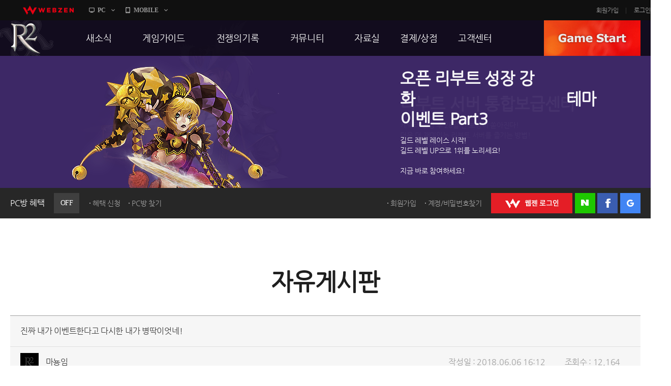

--- FILE ---
content_type: text/html; charset=utf-8
request_url: https://r2.webzen.co.kr/community/free-board/detail/24294?page=16&type=2&sortType=3
body_size: 68534
content:
<!DOCTYPE html>
<html lang="ko">
<head>
	<meta charset="utf-8">
<meta http-equiv="X-UA-Compatible" content="IE=edge,chrome=1" />
<meta property="og:title" content="No Rules, Just Power!! MMORPG R2" />
<meta property="og:description" content="오직 R2에서만 느낄 수 있는 거침없는 투쟁! 지금 그 여정에 발을 내디뎌 보세요!" />
<meta property="og:image" content="//image.webzen.kr/R2/official/v01/images/img_meta.jpg" />
<meta property="og:url" content="//r2.webzen.co.kr/main" />
<meta property="description" content="웹젠 서비스, MMORPG, 오직 R2에서만 느낄 수 있는 거침없는 투쟁!" />
<meta property="keywords" content="R2,알투,R2온라인,알투온라인,ReignofRevolution,MMORPG,하드코어RPG" />
<title>
    진짜 내가 이벤트한다고 다시한 내가 병딱이엇네! - 자유게시판 - R2
</title>

<script src="//platform.webzen.kr/scripts/headinfo.min.js?v=202601080904"></script>
<link rel="stylesheet" type="text/css" href="//image.webzen.kr/template/css/common.css" />
<link rel="stylesheet" type="text/css" href="//image.webzen.kr/template/css/board.css" />
<script src="//image.webzen.kr/template/js/common.js"></script>
<script src="//image.webzen.kr/template/js/board.js"></script>
<script type="text/javascript">
    var strGameCode = "09";
</script>
<!--[if lt IE 9]>
    <script src="//image.webzen.kr/Platform/js/html5.js"></script>
<![endif]-->
<script src="//image.webzen.kr/Platform/js/select.js"></script>
<script src="//image.webzen.kr/R2/official/v01/js/ui.js"></script>
<link rel="stylesheet" type="text/css" href="//image.webzen.kr/R2/official/v01/css/ui.css" />

	<script src="/bundles/layout?v=-lNsGvACFaq2Yipii5nMplUA5OA1sCK-VNBfsy45YIA1"></script>

	
</head>
<body id="game_code_09">
    
    <!-- Google Tag Manager -->
    <noscript>
        <iframe src="//www.googletagmanager.com/ns.html?id=GTM-KM8XT2"
                height="0" width="0" style="display:none;visibility:hidden"></iframe>
    </noscript>
    <script>
    (function(w,d,s,l,i){w[l]=w[l]||[];w[l].push({'gtm.start':
    new Date().getTime(),event:'gtm.js'});var f=d.getElementsByTagName(s)[0],
    j=d.createElement(s),dl=l!='dataLayer'?'&l='+l:'';j.async=true;j.src=
    '//www.googletagmanager.com/gtm.js?id='+i+dl;f.parentNode.insertBefore(j,f);
    })(window, document, 'script', 'dataLayer', 'GTM-KM8XT2');</script>
    <!-- End Google Tag Manager -->

    <script type="text/javascript">wz.GNB.TopMenu(strGameCode);</script>


    <div id="container" class="sub">

        <header id="header">
            <section>
    <div class="sub-banner" id="subBanner" style="background:#3B2667;">
        <div class="slider-wrap">
            <ul class="slider">
                    <li data-bgcolor="#3B2667">
                        <a href="https://r2.webzen.co.kr/news/notices/detail/36553" class="item">
                            <p class="pic"><img src="//upload.webzen.kr/pf/9/banner/2026/01/22/kyoozfyc.png" alt="" /></p>
                            <p class="text">
                                <strong>오픈 리부트 성장 강화　　　　　　　　　　테마 이벤트 Part3</strong>
                                    <span>길드 레벨 레이스 시작!<br />길드 레벨 UP으로 1위를 노리세요!<br /><br />지금 바로 참여하세요!</span>
                            </p>
                        </a>
                    </li>
                    <li data-bgcolor="#FFAD00">
                        <a href="http://r2.webzen.co.kr/events/supply/gate" class="item">
                            <p class="pic"><img src="https://upload.webzen.kr/pf/9/banner/2018/10/18/1peo5ycc.png" alt="" /></p>
                            <p class="text">
                                <strong>리부트 서버 통합보급센터</strong>
                                    <span>캐릭터 생성 후 28일 간 보상이 쏟아진다!<br />더욱 더 재미있는 리부트 서버를 즐기는 방법!<br />지금 확인하세요.</span>
                            </p>
                        </a>
                    </li>
                    <li data-bgcolor="#43B715">
                        <a href="https://r2.webzen.co.kr/guides/boot-camp" class="item">
                            <p class="pic"><img src="https://upload.webzen.kr/pf/9/banner/2018/10/18/ds4xjkm1.png" alt="" /></p>
                            <p class="text">
                                <strong>신병 훈련소에 입소하라!</strong>
                                    <span>R2가 어렵다구요?<br />지금 바로 신병 훈련소에서 확인하세요!<br /><br />빠른 레벨업을 위한 필수 코스!</span>
                            </p>
                        </a>
                    </li>
                    <li data-bgcolor="#7E2CE0">
                        <a href="https://member.webzen.co.kr/securitycenter/ars" class="item">
                            <p class="pic"><img src="https://upload.webzen.kr/pf/9/banner/2018/10/18/m3yswzn0.png" alt="" /></p>
                            <p class="text">
                                <strong>전화인증 서비스 오픈!</strong>
                                    <span>더 이상 강력한 보안 서비스는 없다!<br /><br />일반 서버에서는 보안을 위해!<br />특화 서버에서는 필수 가입!<br />리부트 서버에서는 더욱 더 큰 혜택!</span>
                            </p>
                        </a>
                    </li>

            </ul>
        </div>
    </div>




                <div class="util-wrap">
                    <div class="util-box">

<script type="text/javascript" src="/Scripts/login.js"></script>

<div class="pcbang-box">
    <strong class="title">PC방 혜택 <em class="off">OFF</em></strong>
    <span class="btnset">
        <a href="javascript:pop_open('//pcbang.webzen.co.kr/PCSearch/BenefitPCBang?code=SVR304');" class="dot" id="bnfShow">혜택 보기</a>
        <a href="javascript:pop_open('//pcbang.webzen.co.kr/PCSearch/ApplyPcBang?code=SVR304');" class="dot" id="bnfApply">혜택 신청</a>
        <a href="javascript:pop_open('//pcbang.webzen.co.kr/PCSearch/findPCBang?code=SVR304');" class="dot">PC방 찾기</a>
    </span>
</div>

<div class="login-box">
    <span class="member">
        <a href="https://member.webzen.co.kr/signup" class="dot">회원가입</a>
        <a href="https://member.webzen.co.kr/forgot" class="dot">계정/비밀번호찾기</a>
    </span>
    <span class="btnset">
        <a href="javascript:;" id="btnWebzen" class="btn-webzen">WEBZEN 로그인</a>
        <a href="javascript:;" id="btnNaver" class="btn-naver">네이버 로그인</a>
        <a href="javascript:;" id="btnFacebook" class="btn-facebook">페이스북 로그인</a>
        <a href="javascript:;" id="btnGoogle" class="btn-google">구글 로그인</a>
    </span>
</div>
<script>
    $(function () {
        var code = 'SVR304';

        $.ajax({
            url: "//"+wz.strHostPrefix+"pcbang.webzen.co.kr/PCSearch/IPDeductCheck?code="+code,
            dataType: "jsonp",
            jsonp: "callback",
            success: function (data) {
                if (data == "1") {
                    $(".pcbang-box em").removeClass("off").addClass("on");
                    $(".pcbang-box em").text("ON");

                    $("#bnfApply").remove();
                } else {
                    $("#bnfShow").remove();
                }
            }
        });

        $("#btnWebzen").click(function (e) {
            e.preventDefault();
            wz.GNB.Login("webzen");
        });
        $("#btnNaver").click(function (e) {
            e.preventDefault();
            wz.GNB.Login("naver");
        });
        $("#btnFacebook").click(function (e) {
            e.preventDefault();
            wz.GNB.Login("facebook");
        });
        $("#btnGoogle").click(function (e) {
            e.preventDefault();
            wz.GNB.Login("google");
        });
    });
</script>
                    </div>
                </div>
            </section>
        </header>

        
<nav id="gnb">
    <section>
        <article class="clearFix">
            <h1><a href="/main" class="logo-r2">R2</a></h1>
            <nav>
                <menu>

                            <li class="nav-page1">
                                <a href="https://r2.webzen.co.kr/news/notices" target=""><strong>새소식</strong></a>
                                    <ul>
                                                <li>
                                                        <a data-bbsno="2" href="https://r2.webzen.co.kr/news/notices">공지사항</a>

                                                </li>
                                                <li>
                                                        <a data-bbsno="9" href="https://r2.webzen.co.kr/news/updates">업데이트</a>

                                                </li>
                                                <li>
                                                        <a data-bbsno="3" href="https://r2.webzen.co.kr/news/events?progress=3">이벤트</a>

                                                </li>
                                                <li>
                                                        <a data-bbsno="" href="https://r2.webzen.co.kr/news/history">히스토리</a>

                                                </li>
                                                <li>
                                                        <a data-bbsno="" target="target" href="https://r2.webzen.co.kr/events/pcbangs3">PC방으로간다</a>

                                                </li>

                                    </ul>
                            </li>
                            <li class="nav-page2">
                                <a href="https://r2.webzen.co.kr/guides/game-features" target=""><strong>게임가이드</strong></a>
                                    <ul>
                                                <li>
                                                        <a data-bbsno="" href="https://r2.webzen.co.kr/guides/game-features">게임 특징</a>

                                                </li>
                                                <li>
                                                        <a data-bbsno="" href="https://r2.webzen.co.kr/guides/server-guides">서버가이드</a>

                                                </li>
                                                <li>
                                                        <a data-bbsno="" href="https://r2.webzen.co.kr/guides/boot-camp">신병훈련소</a>

                                                </li>
                                                <li>
                                                        <a data-bbsno="" href="https://r2.webzen.co.kr/guides/game-guides">세부가이드</a>

                                                </li>
                                                <li>
                                                        <a data-bbsno="" target="target" href="/events/supply/gate">통합보급센터</a>

                                                </li>

                                    </ul>
                            </li>
                            <li class="nav-page3">
                                <a href="https://r2.webzen.co.kr/history/guild-war" target=""><strong>전쟁의기록</strong></a>
                                    <ul>
                                                <li>
                                                        <a data-bbsno="" href="https://r2.webzen.co.kr/history/guild-war">통합 길드전</a>

                                                </li>
                                                <li>
                                                        <a data-bbsno="" href="https://r2.webzen.co.kr/history/siege">공성 &amp; 스팟</a>

                                                </li>
                                                <li>
                                                        <a data-bbsno="" href="https://r2.webzen.co.kr/history/ranking">랭킹</a>

                                                </li>
                                                <li>
                                                        <a data-bbsno="" target="target" href="https://r2.webzen.co.kr/events/tournament10">R2Match</a>

                                                </li>

                                    </ul>
                            </li>
                            <li class="nav-page4">
                                <a href="https://r2.webzen.co.kr/community/free-board" target=""><strong>커뮤니티</strong></a>
                                    <ul>
                                                <li>
                                                        <a data-bbsno="1" href="https://r2.webzen.co.kr/community/free-board">자유게시판</a>

                                                </li>
                                                <li>
                                                        <a data-bbsno="5" href="https://r2.webzen.co.kr/community/image-board">이미지게시판</a>

                                                </li>
                                                <li>
                                                        <a data-bbsno="19" href="https://r2.webzen.co.kr/community/media-board">동영상게시판</a>

                                                </li>
                                                <li>
                                                        <a data-bbsno="6" href="https://r2.webzen.co.kr/community/tip-board">TIP게시판</a>

                                                </li>
                                                <li>
                                                        <a data-bbsno="7" href="https://r2.webzen.co.kr/community/gm-note">GM노트</a>

                                                </li>

                                    </ul>
                            </li>
                            <li class="nav-page5">
                                <a href="https://r2.webzen.co.kr/data/game-download" target=""><strong>자료실</strong></a>
                                    <ul>
                                                <li>
                                                        <a data-bbsno="" href="https://r2.webzen.co.kr/data/game-download">게임다운로드</a>

                                                </li>
                                                <li>
                                                        <a data-bbsno="" href="https://r2.webzen.co.kr/data/media">갤러리</a>

                                                </li>

                                    </ul>
                            </li>
                            <li class="nav-page6">
                                <a href="https://r2shop.webzen.co.kr/main?" target=""><strong>결제/상점</strong></a>
                                    <ul>
                                                <li>
                                                        <a data-bbsno="" href="https://r2shop.webzen.co.kr/Main">R2 WShop</a>

                                                </li>
                                                <li>
                                                        <a data-bbsno="" href="https://r2shop.webzen.co.kr/Storage/StorageList">마이 Wshop</a>

                                                </li>
                                                <li>
                                                        <a data-bbsno="" href="https://payment.webzen.co.kr">내 캐시</a>

                                                </li>

                                    </ul>
                            </li>
                            <li class="nav-page7">
                                <a href="https://r2.webzen.co.kr/support/faq" target=""><strong>고객센터</strong></a>
                                    <ul>
                                                <li>
                                                        <a data-bbsno="" href="https://r2.webzen.co.kr/support/faq">FAQ</a>

                                                </li>
                                                <li>
                                                        <a data-bbsno="" href="https://r2.webzen.co.kr/support/tickets">문의/신고</a>

                                                </li>
                                                <li>
                                                        <a data-bbsno="" href="https://r2.webzen.co.kr/support/security-card">R2 SC</a>

                                                </li>
                                                <li>
                                                        <a data-bbsno="" href="https://r2.webzen.co.kr/support/policy">운영정책</a>

                                                </li>

                                    </ul>
                            </li>
                </menu>
            </nav>
            <a href="#" class="game-start" onclick="togglePopup('.layer-game');return false;" style="background-position-y: 0px;">GAME START</a>

<div class="popup layer-game" style="display: none;">
    <div class="server-list">
        <button type="button" class="base">
            <img src="//image.webzen.kr/R2/official/v01/images/main/cha_server1.png" alt="" class="charactor" style="opacity: 0; left: -20px;">
            <img src="//image.webzen.kr/R2/official/v01/images/main/txt_server1.png" alt="" class="server" style="opacity: 1;">
            <img src="//image.webzen.kr/R2/official/v01/images/main/txt_server1_on.png" alt="" class="text" style="opacity: 0; left: 180px;">
        </button>
        <button type="button" class="reboot">
            <img src="//image.webzen.kr/R2/official/v01/images/main/cha_server2.png" alt="" class="charactor" style="opacity: 0; left: -20px;">
            <img src="//image.webzen.kr/R2/official/v01/images/main/txt_server2.png" alt="" class="server" style="opacity: 1;">
            <img src="//image.webzen.kr/R2/official/v01/images/main/txt_server2_on.png" alt="" class="text" style="opacity: 0; left: 180px;">
        </button>
    </div>
</div>




<script type="text/javascript">
	$(function () {
		$(".base").click(function (event) {
			event.preventDefault();
			GameLib.Exec(1);
		});

		$(".reboot").click(function (event) {
			event.preventDefault();
			GameLib.Exec(3);
		});
	});
</script>
        </article>
    </section>
</nav>


        <section id="contents">
            <h2>자유게시판</h2>
            <form action="/community/free-board/detail/24294" id="__AjaxAntiForgeryForm" method="post"><input name="__RequestVerificationToken" type="hidden" value="gfu8W43FFfeDlVo-_TnTFGHqHnMZt_XE4sBXVJeqlklVenLDXhzoOs9pnpJwOa6oZ1zIByK_YDtrFApFrLEdQ5n_EKw1" /></form>
<div class="bbs-view">
    <h3>
진짜 내가 이벤트한다고 다시한 내가 병딱이엇네!    </h3>

    <div class="bbs-view-header clearFix">
        <div class="writer">
            <div class="writer-info">
                    <strong class="nickname"><img src="//image.webzen.kr/R2/v3/contents/char_no_img.png" alt="" /></strong>
                    <a href="#" data-url="/community/free-board" class="nickname">마뇽임</a>
            </div>
        </div>
        <div class="infomation">
            <ul class="clearFix">
                <li>작성일 : 2018.06.06 16:12</li>
                <li>조회수 : 12,164</li>
            </ul>
        </div>
    </div>

    <div class="bbs-view-contents">
<p>내가 어제 4시간 플레이 하고 오늘 9일차 보상 메테 받을라고 들어와서 접하니까</p>
<p>어제 플레이 시간 날짜도 안찍힌다 햇지</p>
<p>메테리얼 못받앗다고 !!!</p>
<p>아 거지같고 **같아서 이겜 안한다!</p>
<p>내가 다시 돌아오면 니 아들이다 진짜 븅딱들아!!!!</p>        <div class="aside">
            <p class="good">
                <a href="#" id="btnlike" data-bbm-no="24294" data-bbs-no="1" class="active"><strong><span>3</span></strong></a>
            </p>

            <ul class="menu">
                    <li name="police">
                        <a href="/report?bbmNo=24294" data-bbs-no="1" data-writer="마뇽임" data-write-seq-code="1101" data-write-seq="24294" class="report" name="report">신고</a>
                    </li>
            </ul>
        </div>
    </div>

    <div class="bbs-view-footer">
            <a href="/community/free-board/detail/24293?page=16" class="prev">이전 글</a>


            <a href="/community/free-board/detail/24302?page=16" class="next">다음 글</a>

    <p class="menu">
        <a href="/community/free-board/write" name="btn-write" class="write" >글작성</a>
        <a href="/community/free-board?page=16" class="list">목록</a>
    </p>
</div>


    
</div>

<script>

    var strGameCode = 9;
    var upCount = 0;
        
        upCount = 0;
        

</script>

<div class="bbs-comment">
    <strong class="total"><em id="TotalCount" ></em> 건의 댓글이 있습니다.</strong>
    <fieldset class="comment-field">
        
            <strong class="alert">
                <span>로그인 후 댓글 등록이 가능합니다.</span>
                <a href="javascript:Common.AlertLogin();" class="login">로그인</a>
            </strong>

        <p class="form">
            <textarea id="" rows=""  maxlength="400" cols="" placeholder="최대 400자까지 작성할 수 있습니다." disabled="disabled" ></textarea>
            <a href="#" name="btnWrite" data-callbackMethod="" class="button disabled" data-comment-no="0" >등록</a>                        
        </p>        
        <span class="word-counter"><em>0</em> / 400</span>             
    </fieldset>
    <ul class="comment-list" id="commentList" data-bbs-no="1" data-bbm-no="24294" data-controller="Bbm" >
    </ul>
</div>


<script id="commentTemplate" type="text/x-jsrender">
    {{if IsDeleted == true}}
    <li class="delete"><p><strong>해당 댓글은 삭제된 댓글입니다.</strong></p></li>
        <!-- 삭제된 댓글에 댓글 -->
        {^{if Items.length}}
        <ul>
            {{for Items}}
            {{if IsDeleted == true}}
            <li class="delete"><p><strong>해당 댓글은 삭제된 댓글입니다.</strong></p></li>
            {{else}}
            <li>
                <div class="writer">
                    <div class="writer-info">
                        <a href="#" data-url="/community/free-board" class="nickname"><img src="{{>WriterImg}}" alt="" />{{>WriterNm}}</a>
                    </div>
                </div>
                <span class="date">{{>RegDate}}</span>
                <p class="menu">
                    <span class="clearFix">                                         
                        {{if IsWriter && chooseCount == 0 }}
                        <a href="#" name="modify"  data-comment-no="{{>CommentNo}}" >수정</a>
                        {{/if}}
                        {{if IsWriter && chooseCount == 0}}
                        <a href="#" name="delete" data-comment-no="{{>CommentNo}}" data-callbackMethod="">삭제</a>
                        {{/if}}
                        {{if IsAdmin == false && IsWriter == false}}

                            <a href="#" name="report" data-bbs-no="1" data-writer="{{>WriterNm}}" data-write-seq="{{>CommentNo}}" data-write-seq-code="1102">신고</a>

                        {{/if}}
                    </span>
                </p>                
                <div class="text">
                    {{:Contents}}
                </div>
            </li>
            {{/if}}
            {{/for}}
        </ul>
        {{/if}}

    {{else}}

    <!-- 일반 댓글 -->
    <li>
        <div class="writer">
            <div class="writer-info">
                <a href="#" data-url="/community/free-board" class="nickname">
                    <img src="{{>WriterImg}}" alt="" /> {{>WriterNm}}</a>
            </div>
        </div>
        <span class="date">{{>RegDate}}</span>
        <p class="menu">
            <span class="clearFix">
                {{if IsLogin}}
                <a href="#" data-comment-no="{{>CommentNo}}" name="reply_re_write">댓글</a>                
                {{/if}}
                {{if IsWriter && chooseCount == 0}}
                <a href="#" name="modify"  data-comment-no="{{>CommentNo}}" data-upcnt="{{>UpCnt}}" >수정</a>
                {{/if}}
                {{if IsWriter && chooseCount == 0}}
                <a href="#" name="delete" data-comment-no="{{>CommentNo}}" data-upcnt="{{>UpCnt}}"  data-callbackMethod="">삭제</a>
                {{/if}}
                {{if IsAdmin == false && IsWriter == false}}               
                    <a href="#" name="report" data-bbs-no="1" data-writer="{{>WriterNm}}" data-write-seq="{{>CommentNo}}" data-write-seq-code="1102">신고</a>
                {{/if}}
            </span>
        </p>   
          
        {{if UpCnt == 1}}
        {{else}}
            {{if IsLogin && ChooseStatus == false }}
        {{/if}}
        {{/if}}

        <div class="text">
            {{:Contents}}
        </div>
        {^{if Items.length}}
        <!-- 댓글에 댓글 -->
        <ul>
            {{for Items}}
            {{if IsDeleted == true}}
            <li class="delete"><p><strong>해당 댓글은 삭제된 댓글입니다.</strong></p></li>
            {{else}}
            <li>
                <div class="writer">
                    <div class="writer-info">
                        <a href="#" data-url="/community/free-board" class="nickname"><img src="{{>WriterImg}}" alt="" />{{>WriterNm}} </a>
                    </div>
                </div>
                <span class="date">{{>RegDate}}</span>
                <p class="menu">
                    <span class="clearFix">
                        {{if IsWriter && chooseCount == 0 }}
                        <a href="#" name="modify"  data-comment-no="{{>CommentNo}}">수정</a>
                        {{/if}}
                        {{if IsWriter &&  chooseCount == 0}}
                        <a href="#" name="delete" data-comment-no="{{>CommentNo}}" data-callbackMethod="">삭제</a>
                        {{/if}}
                        {{if IsAdmin == false && IsWriter == false}}
                        <a href="#" name="report"  data-bbs-no="1" data-writer="{{>WriterNm}}" data-write-seq="{{>CommentNo}}" data-write-seq-code="1102" >신고</a>
                        {{/if}}
                    </span>
                </p>                    
                <div class="text">
                    {{:Contents}}
                </div>                
            </li>
            {{/if}}
            {{/for}}
        </ul>
        {{/if}}
    </li>
    {{/if}}
</script>

<script id="replyTemplate" type="text/x-jsrender">    
    <li>
    <fieldset class="comment-field">

            <strong class="alert">
                <span>로그인 후 댓글 등록이 가능합니다.</span>
                <a href="javascript:Common.AlertLogin();" class="login">로그인</a>
            </strong>
        <p class="form">            
            <textarea id="" rows="" cols="" placeholder="최대 400자까지 작성할 수 있습니다."  maxlength="400" disabled="disabled"></textarea>
            <a href="#" name="btnWrite" data-callbackMethod="" class="button disabled" data-comment-no="{{>CommentNo}}">등록</a>
        </p>            
        <span class="word-counter"><em>0</em> / 400</span>                 
    </fieldset>    
    </li>
</script>


<script id="modifyTemplate" type="text/x-jsrender">
    <fieldset class="comment-field">

            <strong class="alert">
                <span>로그인 후 댓글 등록이 가능합니다.</span>
                <a href="javascript:Common.AlertLogin();" class="login">로그인</a>
            </strong>
        <p class="form">
            <textarea id="" maxlength="400" rows="" cols="" placeholder="최대 400자까지 작성할 수 있습니다." disabled="disabled">{{>Contents}}</textarea>
            <a href="#" name="btnModify" class="button disabled" data-comment-no="{{>CommentNo}}">등록</a>
        </p>
        <span class="word-counter"><em>0</em> / 400</span>
    </fieldset>
</script>


<script src="/bundles/board-comment?v=ScGLBo1ZUsCBVzCpcJgEDuaZhaMc9_AnrmnaOUaZWrA1"></script>





<div class="bbs-container">




   
    


<div class="listing">
    <ul class="clearFix">
            

                <li ><a href="/community/free-board?type=1&amp;sortType=3">15개씩 보기</a></li>
                <li  class='selected'><a href="/community/free-board?type=2&amp;sortType=3">30개씩 보기</a></li>
                <li ><a href="/community/free-board?type=3&amp;sortType=3">45개씩 보기</a></li>



    </ul>
    <ul class="align clearFix">
        <li ><a href="/community/free-board?type=2&amp;SortType=1">최신순</a></li>
        <li ><a href="/community/free-board?type=2&amp;SortType=2">댓글순</a></li>
        <li  class="selected"><a href="/community/free-board?type=2&amp;SortType=3">좋아요순</a></li>
    </ul>
</div>








    <div class="bbs-table">


        <table cellpadding="0">
            <col width="*" />
            <col width="130" />
            <col width="130" />
            <thead>
                <tr>
                    <th class="title">제목</th>
                    <th class="writer">작성자</th>
                    <th class="goods"><span>좋아요</span></th>
                </tr>
            </thead>
            <tbody>
                        <tr class="notice-top">
                            <td class="title">
                                <div class="text">
                                    



<a href="/community/free-board/detail/1567?page=16&amp;type=2&amp;sortType=3">

R2 홈페이지 자유게시판 이용안내
        <span class="comments">(135)</span>


    
    
    
    
    
</a>

    <p class="preview">

        안녕하세요. R2운영팀입니다.  
자유게시판은 열린 커뮤니티 공간입니다. 모든 분들이 밝은 자유게시...
    </p>

                                </div>
                            </td>
                            <td class="writer">
                                <div class="writer-info">
                                    <span class="nickname">R2</span>
                                </div>
                            </td>
                            <td class="goods">-</td>
                        </tr>
                        <tr>
                            <td class="title">
                                <div class="text">
                                    



<a href="/community/free-board/detail/32286?page=16&amp;type=2&amp;sortType=3">

죽으면 템 떨구는건 이젠 바꿔야 하는거 아닌가요??
        <span class="comments">(4)</span>


    
    
    
    
    
</a>

    <p class="preview">

        타격감...최신겜들이 줄줄이 나온 지금도 어떤 겜들이 따라올 수는 없습니다 개인적인 생각이지만 사냥...
    </p>
                                    
                                </div>
                            </td>
                            <td class="writer">
                                <div class="writer-info">
                                    <a href="#" data-url="/community/free-board" class="nickname">리리설</a>
                                </div>
                            </td>
                            <td class="goods">3</td>
                        </tr>
                        <tr>
                            <td class="title">
                                <div class="text">
                                    



<a href="/community/free-board/detail/31966?page=16&amp;type=2&amp;sortType=3">

알투는 점점 패망의 길로..답변은 또 왜 안옴? ㅡㅡ
        <span class="comments">(2)</span>


    
    
    
    
    
</a>

    <p class="preview">

        엘프 플레임,에시드볼에&#160; 서번트영약 대중소가 깨지는 현상이 전엔 없던건데 갑자기 요즘들어 ...
    </p>
                                    
                                </div>
                            </td>
                            <td class="writer">
                                <div class="writer-info">
                                    <a href="#" data-url="/community/free-board" class="nickname">아야꿍</a>
                                </div>
                            </td>
                            <td class="goods">3</td>
                        </tr>
                        <tr>
                            <td class="title">
                                <div class="text">
                                    



<a href="/community/free-board/detail/31876?page=16&amp;type=2&amp;sortType=3">

복구 없는 귀속장비 이벤트의 순기능에 대한 고찰
        <span class="comments">(2)</span>


    
    
    
    
    
</a>

    <p class="preview">

        지난 해에 건너뛴 귀속장비이벤트의 순기능 &#160; &#160; 1. 철새유저의 복귀. 이벤트 한...
    </p>
                                    
                                </div>
                            </td>
                            <td class="writer">
                                <div class="writer-info">
                                    <a href="#" data-url="/community/free-board" class="nickname">혜리s</a>
                                </div>
                            </td>
                            <td class="goods">3</td>
                        </tr>
                        <tr>
                            <td class="title">
                                <div class="text">
                                    



<a href="/community/free-board/detail/31869?page=16&amp;type=2&amp;sortType=3">

서버통합, 복구없는 귀속장비이벤, 케릭벨런스 시급하다 ...
        <span class="comments">(4)</span>


    
    
    
    
    
</a>

    <p class="preview">

        아레스, 미노스 제외노바이클 통합메테오아벨 통합해야됩니다바보처럼 행동하지 말고 제발 좀 들으세요. ...
    </p>
                                    
                                </div>
                            </td>
                            <td class="writer">
                                <div class="writer-info">
                                    <a href="#" data-url="/community/free-board" class="nickname">45y45y45y2</a>
                                </div>
                            </td>
                            <td class="goods">3</td>
                        </tr>
                        <tr>
                            <td class="title">
                                <div class="text">
                                    



<a href="/community/free-board/detail/31785?page=16&amp;type=2&amp;sortType=3">

퍼즐수집 개발자 짤려야되는거 아닌가요 [투표]
        <span class="comments">(1)</span>


    
    
    
    
    
</a>

    <p class="preview">

        여러분 보셧을지모르겟습니다만&#160; 게임에 접속하셔서&#160; 퍼즐수집 눌러보신분들 많으실겁니...
    </p>
                                    
                                </div>
                            </td>
                            <td class="writer">
                                <div class="writer-info">
                                    <a href="#" data-url="/community/free-board" class="nickname">vhzjth</a>
                                </div>
                            </td>
                            <td class="goods">3</td>
                        </tr>
                        <tr>
                            <td class="title">
                                <div class="text">
                                    



<a href="/community/free-board/detail/31394?page=16&amp;type=2&amp;sortType=3">

머하는짓이죠?무기랑 방어구 안주네 이딴게임안함 ㅅㄱ 운...
    

    
    
    
    
    
</a>

    <p class="preview">

        영원히 수고해라 ㅋㅋㅋ
    </p>
                                    
                                </div>
                            </td>
                            <td class="writer">
                                <div class="writer-info">
                                    <a href="#" data-url="/community/free-board" class="nickname">축복자</a>
                                </div>
                            </td>
                            <td class="goods">3</td>
                        </tr>
                        <tr>
                            <td class="title">
                                <div class="text">
                                    



<a href="/community/free-board/detail/31161?page=16&amp;type=2&amp;sortType=3">

R2 솔직히 웹젠 너무한거아닌가 옆동네 리니지도 오토 ...
        <span class="comments">(1)</span>


    
    
    
    
    
</a>

    <p class="preview">

        오토를 돈주고 팔아먹는거 인정한다 근데 최소한 팔아먹으려면 오토시간에 대한 부분은 고정적으로 해줘야...
    </p>
                                    
                                </div>
                            </td>
                            <td class="writer">
                                <div class="writer-info">
                                    <a href="#" data-url="/community/free-board" class="nickname">PAPAGO</a>
                                </div>
                            </td>
                            <td class="goods">3</td>
                        </tr>
                        <tr>
                            <td class="title">
                                <div class="text">
                                    



<a href="/community/free-board/detail/31065?page=16&amp;type=2&amp;sortType=3">

사냥터도 리뉴얼 해주세요~
        <span class="comments">(1)</span>


    
    
    
    
    
</a>

    <p class="preview">

        데모사냥터부터 리뉴얼좀 해주세요 &#160; 데모가 넓은데 사냥할만한곳은 딱 정해져있죠? &#160...
    </p>
                                    
                                </div>
                            </td>
                            <td class="writer">
                                <div class="writer-info">
                                    <a href="#" data-url="/community/free-board" class="nickname">파피루스4호</a>
                                </div>
                            </td>
                            <td class="goods">3</td>
                        </tr>
                        <tr>
                            <td class="title">
                                <div class="text">
                                    



<a href="/community/free-board/detail/31038?page=16&amp;type=2&amp;sortType=3">

강젤.강데이도 이제 캐쉬템으로 팔려나?
        <span class="comments">(4)</span>


    
    
    
    
    
</a>

    <p class="preview">

        이제 태섭에서 고인첸 무기 보기 힘들겠넹.. 첨부터 이리했어야지..이제와서 바꿔버리면..멘붕 온 사...
    </p>
                                    
                                </div>
                            </td>
                            <td class="writer">
                                <div class="writer-info">
                                    <a href="#" data-url="/community/free-board" class="nickname">스틱@5</a>
                                </div>
                            </td>
                            <td class="goods">3</td>
                        </tr>
                        <tr>
                            <td class="title">
                                <div class="text">
                                    



<a href="/community/free-board/detail/30942?page=16&amp;type=2&amp;sortType=3">

패치버전 다운로드 
        <span class="comments">(4)</span>


    
    
    
    
    
</a>

    <p class="preview">

        뭐냐 이거 90년도 속도냐??
    </p>
                                    
                                </div>
                            </td>
                            <td class="writer">
                                <div class="writer-info">
                                    <a href="#" data-url="/community/free-board" class="nickname">dfgderh</a>
                                </div>
                            </td>
                            <td class="goods">3</td>
                        </tr>
                        <tr>
                            <td class="title">
                                <div class="text">
                                    



<a href="/community/free-board/detail/30911?page=16&amp;type=2&amp;sortType=3">

운영자님 피시방 황금파피 문제점이 심각합니다
        <span class="comments">(5)</span>


    
    
    
    
    
</a>

    <p class="preview">

        한유저가 피시방에서 모든서버 8시간 무료 파피작한후 5계정 총 40시간 황금파피작 무료한 충전한후 ...
    </p>
                                    
                                </div>
                            </td>
                            <td class="writer">
                                <div class="writer-info">
                                    <a href="#" data-url="/community/free-board" class="nickname">달콤한</a>
                                </div>
                            </td>
                            <td class="goods">3</td>
                        </tr>
                        <tr>
                            <td class="title">
                                <div class="text">
                                    



<a href="/community/free-board/detail/30908?page=16&amp;type=2&amp;sortType=3">

상대적 박탈감 개같이 드는 이벤트
        <span class="comments">(3)</span>


    
    
    
    
    
</a>

    <p class="preview">

        누구는&#160;7메셋 6메셋 이프힘장 수천만원 들이면서 존나게 질러서 8메 2개 겨우 맞췄는데 ㅋ...
    </p>
                                    
                                </div>
                            </td>
                            <td class="writer">
                                <div class="writer-info">
                                    <a href="#" data-url="/community/free-board" class="nickname">11다마뜨자3</a>
                                </div>
                            </td>
                            <td class="goods">3</td>
                        </tr>
                        <tr>
                            <td class="title">
                                <div class="text">
                                    



<a href="/community/free-board/detail/30884?page=16&amp;type=2&amp;sortType=3">

강화 복구 이벤트가 점점 그지같이 되어가네 돈독오른 거...
        <span class="comments">(1)</span>


    
    
    
    
    
</a>

    <p class="preview">

        3 년전인가는 강화파괴 복구 혜택 전유저한테 주고 박혀있던 룬도 그대로 복구해줌 &#160; 2 년...
    </p>
                                    
                                </div>
                            </td>
                            <td class="writer">
                                <div class="writer-info">
                                    <a href="#" data-url="/community/free-board" class="nickname">오H오H</a>
                                </div>
                            </td>
                            <td class="goods">3</td>
                        </tr>
                        <tr>
                            <td class="title">
                                <div class="text">
                                    



<a href="/community/free-board/detail/30582?page=16&amp;type=2&amp;sortType=3">

전리품 주화 최악입니다
        <span class="comments">(1)</span>


    
    
    
    
    
</a>

    <p class="preview">

        절대 지금까지마세요 만5천개주화깟는데 모공 모템 하나도안나옴 (거이 회피 몬스프로텍드 명중 요런거지...
    </p>
                                    
                                </div>
                            </td>
                            <td class="writer">
                                <div class="writer-info">
                                    <a href="#" data-url="/community/free-board" class="nickname">알알투투</a>
                                </div>
                            </td>
                            <td class="goods">3</td>
                        </tr>
                        <tr>
                            <td class="title">
                                <div class="text">
                                    



<a href="/community/free-board/detail/30312?page=16&amp;type=2&amp;sortType=3">

복구이벤트 ㄱㄱㄱㄱㄱ 
    

    
    
    
    
    
</a>

    <p class="preview">

        10분짜리 파피 6개 스톤 몇개 보상 ? 유저에게는 영구정지 및 가혹하게 처분 내리는 엽전 운영방침...
    </p>
                                    
                                </div>
                            </td>
                            <td class="writer">
                                <div class="writer-info">
                                    <a href="#" data-url="/community/free-board" class="nickname">남불이3</a>
                                </div>
                            </td>
                            <td class="goods">3</td>
                        </tr>
                        <tr>
                            <td class="title">
                                <div class="text">
                                    



<a href="/community/free-board/detail/30298?page=16&amp;type=2&amp;sortType=3">

노바섭 천공성 공성중 서버 다운 
        <span class="comments">(1)</span>


    
    
    
    
    
</a>

    <p class="preview">

        영자님 주무시나요?? &#160; 서버 먹통입니다..... &#160; 일하실 시간입니다. &#16...
    </p>
                                    
                                </div>
                            </td>
                            <td class="writer">
                                <div class="writer-info">
                                    <a href="#" data-url="/community/free-board" class="nickname">오늘이니</a>
                                </div>
                            </td>
                            <td class="goods">3</td>
                        </tr>
                        <tr>
                            <td class="title">
                                <div class="text">
                                    



<a href="/community/free-board/detail/29918?page=16&amp;type=2&amp;sortType=3">

업데이트 궁금해? 이벤트
    

    
    
    
    
    
</a>

    <p class="preview">

        추천하고 ..같이 캐쉬 선물받아욤 ^^ https://r2.webzen.co.kr/events/r2...
    </p>
                                    
                                </div>
                            </td>
                            <td class="writer">
                                <div class="writer-info">
                                    <a href="#" data-url="/community/free-board" class="nickname">토토꾼</a>
                                </div>
                            </td>
                            <td class="goods">3</td>
                        </tr>
                        <tr>
                            <td class="title">
                                <div class="text">
                                    



<a href="/community/free-board/detail/29655?page=16&amp;type=2&amp;sortType=3">

레벨 점핑오류
        <span class="comments">(3)</span>


    
    
    
    
    
</a>

    <p class="preview">

        98렙은 조건 다 충족하면 스페셜 1렙 99 되고 3렙후 102 렙이 되지만 99렙은 조건 충족하면...
    </p>
                                    
                                </div>
                            </td>
                            <td class="writer">
                                <div class="writer-info">
                                    <a href="#" data-url="/community/free-board" class="nickname">무기</a>
                                </div>
                            </td>
                            <td class="goods">3</td>
                        </tr>
                        <tr>
                            <td class="title">
                                <div class="text">
                                    



<a href="/community/free-board/detail/29442?page=16&amp;type=2&amp;sortType=3">

R2 심각한점
        <span class="comments">(2)</span>


    
    
    
    
    
</a>

    <p class="preview">

        고렙 오토들이 급격히 늘어나는중 R2 접었다가 복귀하는 사람들은 사냥할곳이 만만치 않음 사냥해서 장...
    </p>
                                    
                                </div>
                            </td>
                            <td class="writer">
                                <div class="writer-info">
                                    <a href="#" data-url="/community/free-board" class="nickname">대박인생@0A</a>
                                </div>
                            </td>
                            <td class="goods">3</td>
                        </tr>
                        <tr>
                            <td class="title">
                                <div class="text">
                                    



<a href="/community/free-board/detail/29439?page=16&amp;type=2&amp;sortType=3">

R2를 떠나며 다중클라 멀티 VMware 에 대하여
        <span class="comments">(1)</span>


    
    
    
    
    
</a>

    <p class="preview">

        그동안 정들었던 R2를떠나면서&#160;몇글자 적어 보네요 &#160; 다중클라 멀티 VMware&...
    </p>
                                    
                                </div>
                            </td>
                            <td class="writer">
                                <div class="writer-info">
                                    <a href="#" data-url="/community/free-board" class="nickname">dkkkllio</a>
                                </div>
                            </td>
                            <td class="goods">3</td>
                        </tr>
                        <tr>
                            <td class="title">
                                <div class="text">
                                    



<a href="/community/free-board/detail/29423?page=16&amp;type=2&amp;sortType=3">

오토 팔면서 불법프로그램 방치하는 회사
    

    
    
    
    
    
</a>

    <p class="preview">

        R2 플러스&#160; 돈받고 팔면서 불법 프로그램을 방치하니까 게임안에 불법 프로그램 오토들이 점...
    </p>
                                    
                                </div>
                            </td>
                            <td class="writer">
                                <div class="writer-info">
                                    <a href="#" data-url="/community/free-board" class="nickname">소소함</a>
                                </div>
                            </td>
                            <td class="goods">3</td>
                        </tr>
                        <tr>
                            <td class="title">
                                <div class="text">
                                    



<a href="/community/free-board/detail/29378?page=16&amp;type=2&amp;sortType=3">

유저가 개돼지로 보임?
        <span class="comments">(2)</span>


    
    
    
    
    
</a>

    <p class="preview">

        돈 내고 시간 시간 결재 해가며 좋지도 않은 R2에서 판매하는 오토 쓰게하고 작업장들은 24시간 마...
    </p>
                                    
                                </div>
                            </td>
                            <td class="writer">
                                <div class="writer-info">
                                    <a href="#" data-url="/community/free-board" class="nickname">꽃빙수</a>
                                </div>
                            </td>
                            <td class="goods">3</td>
                        </tr>
                        <tr>
                            <td class="title">
                                <div class="text">
                                    



<a href="/community/free-board/detail/29354?page=16&amp;type=2&amp;sortType=3">

[이상한던전]2부-컨텐츠?불법오토권장컨텐츠?
        <span class="comments">(1)</span>


    
    
    
    
    
</a>

    <p class="preview">

        발던30분사냥에 이상한던전에 갇힌지 5일째--1:1문의--컨텐츠라는답변만옴,럼주획득시탈출가능하다고함...
    </p>
                                    
                                </div>
                            </td>
                            <td class="writer">
                                <div class="writer-info">
                                    <a href="#" data-url="/community/free-board" class="nickname">쿠쿠쿠쿠쿠쿠쿠쿠</a>
                                </div>
                            </td>
                            <td class="goods">3</td>
                        </tr>
                        <tr>
                            <td class="title">
                                <div class="text">
                                    



<a href="/community/free-board/detail/29347?page=16&amp;type=2&amp;sortType=3">

이상한 던전 13일만에 탈출 ㅜㅜ
        <span class="comments">(6)</span>


    
    
    
    
    
</a>

    <p class="preview">

        1일차&#160; 접속&#160; 여긴 어디 뭐지 (이상한 던전 )&#160; 바위 위에 케릭터들이...
    </p>
                                    
                                </div>
                            </td>
                            <td class="writer">
                                <div class="writer-info">
                                    <a href="#" data-url="/community/free-board" class="nickname">AurA</a>
                                </div>
                            </td>
                            <td class="goods">3</td>
                        </tr>
                        <tr>
                            <td class="title">
                                <div class="text">
                                    



<a href="/community/free-board/detail/29345?page=16&amp;type=2&amp;sortType=3">

[이상한던전]의불편한 진실
        <span class="comments">(2)</span>


    
    
    
    
    
</a>

    <p class="preview">

        2일동안 게임한 직장인 유저입니다, 메테를 맞추고 업좀해볼가 발던갓는데 이상한던전으로 소환되었네요,...
    </p>
                                    
                                </div>
                            </td>
                            <td class="writer">
                                <div class="writer-info">
                                    <a href="#" data-url="/community/free-board" class="nickname">쿠쿠쿠쿠쿠쿠쿠쿠</a>
                                </div>
                            </td>
                            <td class="goods">3</td>
                        </tr>
                        <tr>
                            <td class="title">
                                <div class="text">
                                    



<a href="/community/free-board/detail/29342?page=16&amp;type=2&amp;sortType=3">

이상한 던전 
        <span class="comments">(1)</span>


    
    
    
    
    
</a>

    <p class="preview">

        &#160;하루 3시간 &#160;4시간&#160; 이던서 사냥중 ..... 럼주는 언제나오나 .....
    </p>
                                    
                                </div>
                            </td>
                            <td class="writer">
                                <div class="writer-info">
                                    <a href="#" data-url="/community/free-board" class="nickname">AurA</a>
                                </div>
                            </td>
                            <td class="goods">3</td>
                        </tr>
                        <tr>
                            <td class="title">
                                <div class="text">
                                    



<a href="/community/free-board/detail/29339?page=16&amp;type=2&amp;sortType=3">

이상한던전 
        <span class="comments">(2)</span>


    
    
    
    
    
</a>

    <p class="preview">

        오토 확인도 안하고 막 잡아가는건 뭐임?? 2년동안 7짤 이벤트 무기도 못띠워서 부케로 함 해볼려고...
    </p>
                                    
                                </div>
                            </td>
                            <td class="writer">
                                <div class="writer-info">
                                    <a href="#" data-url="/community/free-board" class="nickname">밀리오레</a>
                                </div>
                            </td>
                            <td class="goods">3</td>
                        </tr>
                        <tr>
                            <td class="title">
                                <div class="text">
                                    



<a href="/community/free-board/detail/29322?page=16&amp;type=2&amp;sortType=3">

이상한 던전 
        <span class="comments">(5)</span>


    
    
    
    
    
</a>

    <p class="preview">

        &#160;미틴다 탈출은 할수 있는건지&#160; 럼주나 나오긴 나오나여 아 짜증...
    </p>
                                    
                                </div>
                            </td>
                            <td class="writer">
                                <div class="writer-info">
                                    <a href="#" data-url="/community/free-board" class="nickname">AurA</a>
                                </div>
                            </td>
                            <td class="goods">3</td>
                        </tr>
                        <tr>
                            <td class="title">
                                <div class="text">
                                    



<a href="/community/free-board/detail/28500?page=16&amp;type=2&amp;sortType=3">

여름 이벤트 빅세일?
        <span class="comments">(1)</span>


    
    
    
        <em class="icon mobile">mobile</em>

    
</a>

    <p class="preview">

        알투 나온지가 몇년인데 아직까지 유저를 호구로 아시나요? 서번트 영약 소&#160; 11000원 ?...
    </p>
                                    
                                </div>
                            </td>
                            <td class="writer">
                                <div class="writer-info">
                                    <a href="#" data-url="/community/free-board" class="nickname">아우디</a>
                                </div>
                            </td>
                            <td class="goods">3</td>
                        </tr>
                        <tr>
                            <td class="title">
                                <div class="text">
                                    



<a href="/community/free-board/detail/27708?page=16&amp;type=2&amp;sortType=3">

2020년엔 mmorpg 명성을 다시 일깨운다는데 
    

    
    
    
    
    
</a>

    <p class="preview">

        포부는 좋다 다만 기대는 전혀 1도 안한다 10년이상동안 변한게 없는데 뭐 변하겟니 ? &#160;...
    </p>
                                    
                                </div>
                            </td>
                            <td class="writer">
                                <div class="writer-info">
                                    <a href="#" data-url="/community/free-board" class="nickname">되</a>
                                </div>
                            </td>
                            <td class="goods">3</td>
                        </tr>
            </tbody>
        </table>


        
        <div class="bbs-paging">
            <div class="bbs-paging"><span>
<a class='first' href="/community/free-board?type=2&sortType=3&page=10"></a>
<a class='prev' href="/community/free-board?type=2&sortType=3&page=15"></a>
</span>
<a href="/community/free-board?type=2&sortType=3&page=11">11</a>
<a href="/community/free-board?type=2&sortType=3&page=12">12</a>
<a href="/community/free-board?type=2&sortType=3&page=13">13</a>
<a href="/community/free-board?type=2&sortType=3&page=14">14</a>
<a href="/community/free-board?type=2&sortType=3&page=15">15</a>
<a class='selected'>16</a>
<a href="/community/free-board?type=2&sortType=3&page=17">17</a>
<a href="/community/free-board?type=2&sortType=3&page=18">18</a>
<a href="/community/free-board?type=2&sortType=3&page=19">19</a>
<a href="/community/free-board?type=2&sortType=3&page=20">20</a>
<span>
<a class='next' href="/community/free-board?type=2&sortType=3&page=17"></a>
<a class='last' href="/community/free-board?type=2&sortType=3&page=21"></a>
</span>
</div>

            <p class="button">
                <a href="/community/free-board/write" name="btn-write" >글작성</a>
            </p>
        </div>

        

<form action="/community/free-board" id="frmSearch" method="get">    <fieldset class="bbs-search">

            <span class="selectbox bbs-selectbox">
                <a href="javascript:;">제목+내용</a>
                <select id="selectSearchType">
                    <option value="3" selected='selected'>제목+내용</option>
                    <option value="4" >작성자</option>
                </select>
            </span>


        <input type="text" id="input_txt" class="keyword" maxlength="20" />
        <a href="#" id="btnSearch" class="btn">검색</a>
        <input type="hidden" name="tip" />
        <input type="hidden" name="progress" />
        <input type="hidden" name="category" />
        <input type="hidden" name="keyword" />
        <input type="hidden" id="searchText" name="searchText" />
        <input type="hidden" id="searchType" name="searchType" value="3" />
    </fieldset>
</form>
<script type="text/javascript">

    $(document).ready(function () {

        var searchType = '3'

        var $target = $("#selectSearchType");
        var $select = $target.prev();
        $select.text($($target).find('option:selected').text());

        $("#frmSearch").submit(function (event)
        {
		    if ($.trim($("#input_txt").val()) == "") {
				alert("검색어를 입력해 주세요.");
				$("#input_txt").focus();
				return false;
			}
			if ($.trim($("#input_txt").val()) == "") {
				alert("검색어를 입력해 주세요.");
				$("#input_txt").focus();
				return false;
			}
			if ($.trim($("#input_txt").val()).length < 2) {
				alert("2자 이상 검색이 가능합니다.");
				$("#input_txt").focus();
				return false;
			}
			if ($("#frmSearch input[name='tip']").val() == "")
			{
				$("#frmSearch input[name='tip']").remove();
			}

			if ($("#frmSearch input[name='category']").val() == "") {
			    $("#frmSearch input[name='category']").remove();
			}

			if ($("#frmSearch input[name='keyword']").val() == "") {
				$("#frmSearch input[name='keyword']").remove();
			}

                $("#searchType").val($("#selectSearchType option:selected").val());

			$("#searchText").val(encodeURIComponent($.trim($("#input_txt").val())));
            });


		$("#btnSearch").click(function (event) {
			event.preventDefault();
			$("#frmSearch").submit();
		});

	});
</script>

    </div>
</div>



        </section>
        <a href="#contents" class="btn-top">TOP</a>
        <footer id="footer">
    <article>
        <a href="http://www.webzen.co.kr" class="logo-webzen">WEBZEN</a>
        <a href="/main" class="logo-r2">R2</a>
        <p class="menu clearFix">
            <a href="//privacy.webzen.co.kr/Policy/ServicePolicy.aspx">이용약관</a><span>|</span><a href="//privacy.webzen.co.kr/policy/privacypolicy.aspx" target="_blank"><strong>개인정보처리방침</strong></a><span>|</span><a href="//privacy.webzen.co.kr/policy/youthpolicy.aspx" target="_blank">청소년보호정책</a><span>|</span><a href="http://company.webzen.com/main" target="_blank">회사소개</a><span>|</span><a href="//pcbang.webzen.co.kr/main" target="_blank">웹젠PC방</a><span>|</span><a href="#" class="grade">게임이용등급</a>
        </p>
        <address>
            상호명: ㈜웹젠<span>|</span>대표이사: 김태영<span>|</span>사업자등록: 214-86-57130<span>|</span>통신판매업 신고번호: 제2012-경기성남-0753호<span>|</span>주소: 경기도 성남시 분당구 판교로 242 ㈜웹젠<br />
            FAX: 031-627-6890<span>|</span>웹마스터메일 : <a href="mailto:r2-help@webzen.co.kr" class="mail">r2-help@webzen.co.kr</a><span>|</span>고객지원센터 : 1566-3003<span>|</span><a href="http://www.ftc.go.kr/bizCommPop.do?wrkr_no=2148657130" target="_blank">사업자정보확인</a>
        </address>
        <span class="copyright">Webzen Inc. Global Digital Entertainment Leader COPYRIGHTⓒ Webzen Inc. ALL RIGHTS RESERVED.</span>
    </article>
</footer>


    </div>
    

    
    <script src="/bundles/board-detail?v=1fBWjHJIWdATcaOLN7qMp8Ji0zw8quOPkG-Cr8KBdNY1"></script>


    
</body>
</html>


--- FILE ---
content_type: text/javascript; charset=utf-8
request_url: https://r2.webzen.co.kr/bundles/layout?v=-lNsGvACFaq2Yipii5nMplUA5OA1sCK-VNBfsy45YIA1
body_size: 24673
content:
function fnPcbangPop(){return window.open("http://pcbang.webzen.co.kr/PCSearch/findPCBang","PopName1","width=500,height=300,scrollbars=yes"),!1}function fnLayerFunction(n,t,i,r){var u=[];return u.push('<div class="PopContsBox">'),u.push("<p class=\"popclose\"><a href='#' onclick='parent.fnLayerCloseFunction();return false'><img src=\""+__DOMAIN_IMAGE+'/Images/common/template_btn_close.gif" alt="CLOSE" /><\/a><\/p>'),u.push('<div class="ContsArea">'),u.push('<h1 class="title" id="layerTitle"><img src=\''+r+"'/><\/h1>"),u.push('<div id="layerBox" style=\'height:'+(i-40)+"px'>{content}<\/div>"),u.push("<\/div>"),u.push("<\/div>"),$.openDOMWindow({width:t+62,height:i+37,windowSource:"iframe",windowSourceURL:n,windowPadding:0,borderSize:"6",borderColor:"#b8b8b8",overlayOpacity:"60",windowWrap:u.join(""),contentElement:"layerBox"}),!1}function fnLayerCloseFunction(){$.closeDOMWindow()}function fnCheckValidPassword(n){return/^(?=.{6,20}$)(?=.*\d.*)(?=.*[a-zA-Z].*)(?=.*[!#\$%&\?].*).*/.test(n)||/^(?=.{6,20}$)(?=.*\d.*)(?=.*[a-zA-Z].*).*/.test(n)||/^(?=.{6,20}$)(?=.*\d.*)(?=.*[!#\$%&\?].*).*/.test(n)||/^(?=.{6,20}$)(?=.*[a-zA-Z].*)(?=.*[!#\$%&\?].*).*/.test(n)?!0:!1}function pop_open(n){window.open(n,"pcbang","left=100,top=100,width=1018,height=730,toolbar=0,menubar=0,status=0,scrollbars=1,resizable=1,copyhistory=0")}function trackAction(n){$.ajax({url:wz.Http.Portal+"/RD/TrackingAction?gameCode=09&section="+n,dataType:"jsonp"})}function vat(n){var t="http://vtag16.midas-i.com/vat-tag?cmp_no=1816&depth="+n,i=new Image;i.src=t}function showPopup(n,t,i,r){var e,o,u,f,s,h,c,l=r.href;e=screen.availWidth;o=screen.availHeight;u=t;f=i;s=(e-u)/2;h=(o-f)/2;c=Math.random()*1e4;window.open(l,"","width="+u+",height="+f+",top="+h+",left="+s+",resizable=1,scrollbars=0");return}function loadJsFile(n){var t=document.createElement("script");t.setAttribute("type","text/javascript");t.setAttribute("src",n);typeof t!="undefined"&&document.getElementsByTagName("head")[0].appendChild(t)}var Common={IsLogin:function(){return wz.Common.isLogin()},IsMobile:function(){return/Android|webOS|iPhone|iPad|iPod|BlackBerry|IEMobile|Opera Mini/i.test(navigator.userAgent)?!0:!1},SelfAuth:function(n){return n.target="SelfAuth",n.action=wz.Http.Portal+"/Authenticate/SelfAuthPop.aspx",window.open("about:blank","SelfAuth","width=428,height=535"),n.submit(),!0},fnValidateEmpty:function(n,t){var i=n.value.replace(/(^\s*)|(\s*$)/g,"");return i==""?(t!=""&&(alert(t),n.type!="hidden"&&n.focus()),n.value=i,!1):!0},fnValidateSize:function(n,t,i,r,u){var e=n.value.replace(/(^\s*)|(\s*$)/g,""),f,s,o;if(f=0,r)for(o=0;o<e.length;o++)s=e.charCodeAt(o),s>=0&&s<256?f++:f+=2;else f=e.length;return(blnResult=u==1?f>i?!0:!1:f<i?!0:!1,blnResult)?(t!=""&&(alert(t),n.type!="hidden"&&n.focus()),n.value=e,!1):!0},fnValidateRadio:function(n,t){for(var r=0,i=0;i<n.length;i++)if(n[i].checked){r+=1;break}return r==0?(alert(t),!1):!0},CheckNumeric:function(n){this.IsNumeric(n)||(alert("숫자만 입력 가능합니다."),n.type!="hidden"&&(n.value=""),n.focus())},IsNumeric:function(n){var t=new String(n.value);return t.search(/\D/)!=-1?!1:!0},GoNextField:function(n,t,i){n.value.length>=i&&t.focus()},GoFindID:function(){location.href=wz.Http.Member+"/Forgot/"},GoJoin:function(){location.href=wz.Http.Member+"/signup/"},doLogin:function(){wz.GNB.Login()},AlertLogin:function(){wz.GNB.OpenLogInLayer(480,573,strGameCode)},fnGoPage:function(n,t,i,r,u){var f="";f=n+"?CP="+t+"&ST="+i+"&SK="+escape(r);u.length>0&&(f=f+u);location.href=f},ContentLimit:function(n,t){var n=n;return Common.intStrLen(t)>n?!0:!1},fnCheckInput:function(n){for(var i="0",t=0;t<n.length;t++)n.substring(t,t+1)!=" "&&(i="1");return i=="0"?!1:!0},intStrLen:function(n){for(var t=0,i,r=0;r<n.length;r++)i=n.charCodeAt(r),i>=0&&i<256?t++:t+=2;return t},PrevNext:function(n,t,i){if(n==0){alert("글이 존재하지 않습니다.");return}var i=i+"?S="+n+"&CP="+t;location.href=i},SetCookie:function(n,t,i){var r=new Date;r.setDate(r.getDate()+i);document.cookie=n+"="+escape(t)+";path=/;expires="+r.toUTCString()+";"},SetMidnightCookie:function(n,t){var i=new Date;i.setDate(i.getDate()+1);i.setHours(0,0,0,0);document.cookie=n+"="+escape(t)+";path=/;expires="+i.toUTCString()+";"},SetDomainCookie:function(n,t,i){var r=new Date;r.setDate(r.getDate()+i);document.cookie=n+"="+escape(t)+";path=/;expires="+r.toUTCString()+"; domain="+__DOMAIN_TOP+";"},SetSessionCookie:function(n,t){document.cookie=n+"="+escape(t)+";path=/;expires=0;"},GetCookie:function(n){for(var r=n+"=",t=0,i;t<=document.cookie.length;){if(i=t+r.length,document.cookie.substring(t,i)==r)return(endOfCookie=document.cookie.indexOf(";",i))==-1&&(endOfCookie=document.cookie.length),unescape(document.cookie.substring(i,endOfCookie));if(t=document.cookie.indexOf(" ",t)+1,t==0)break}return""},ImageView:function(n){window.open(n)},intStrLen:function(n){for(var t=0,i,r=0;r<n.length;r++)i=n.charCodeAt(r),i>=0&&i<256?t++:t+=2;return t},CutString:function(n,t){for(var f,e,r=0,u="",i=0;i<n.length;i++)if(f=n.charCodeAt(i),e=n.charAt(i),f>=0&&f<256?r++:r+=2,r>t)break;else u=u+e;return u},strLimit:function(n,t){Common.intStrLen(n.value)>t&&(alert("한글 "+t/2+"자 까지 입력할 수 있습니다."),n.value=Common.CutString(n.value,t))},CheckAuth:function(n){$.ajax({type:"GET",url:n,dataType:"json",success:function(t){t.Return&&t.ReturnCode==0?location.href=n:t.ReturnCode==403?wz.Common.AlertAuthPopup():t.ReturnCode==3?wz.GNB.OpenGameAgreePop(strGameCode):alert(t.Message)},error:function(n){var t=n.status;t==401?Common.AlertLogin():t==402&&wz.GNB.OpenGameAgreePop(strGameCode)}})},getParameterByName:function(n,t){t||(t=window.location.href);n=n.replace(/[\[\]]/g,"\\$&");var r=new RegExp("[?&]"+n+"(=([^&#]*)|&|#|$)"),i=r.exec(t);return i?i[2]?decodeURIComponent(i[2].replace(/\+/g," ")):"":null}},__blnDev=location.href.indexOf("https://local-")==0,__blnAlpha=location.href.indexOf("https://alpha-")==0,__blnLive=!0,__strHostPreFix="https://",strGameCode,GameLib;__blnDev&&(__strHostPreFix="https://local-",__blnLive=!1);__blnAlpha&&(__strHostPreFix="https://alpha-",__blnLive=!1);var __DOMAIN_TOP="webzen.co.kr",__DOMAIN_IMAGE="//image.webzen.kr/R2/official/v01",__DOMAIN_MAIN=__strHostPreFix+"r2.webzen.co.kr",__DOMAIN_MEMBER=__strHostPreFix+"member.webzen.co.kr",__DOMAIN_UPLOAD=__strHostPreFix+"upload.webzen.co.kr",__DOMAIN_FILES=__strHostPreFix+"files.webzen.co.kr",__DOMAIN_PAYMENT=__strHostPreFix+"payment.webzen.co.kr",__DOMAIN_SHOP=__strHostPreFix+"shop.r2.webzen.co.kr",__DOMAIN_PLATFORM=__strHostPreFix+"platform.webzen.kr";document.domain=__DOMAIN_TOP;strGameCode="09";GameLib={_ACTIVEX_Version:1029,_GameID:strGameCode,_ServiceID:1,_AuthUseType:1,_FileCheck:0,_MultiClient:1,_GamePlayUrl:"https://"+location.host+"/gamestart/play",_GameStartUrl:"https://"+location.host+"/gamestart",_GameStarterDownLoadUrl:"https://"+location.host+"/gamestart/install",_GameClientDownLoadUrl:"https://"+location.host+"/data/game-download",Exec:function(n){wz.Common.isLogin()?wz.GameStarter.Exec(this._FileCheck,this._GameID,this._ACTIVEX_Version,n,this._AuthUseType,this._MultiClient):(alert("로그인 후 사용 가능합니다."),wz.GNB.Login())},moveStarterDownLoad:function(){var n=this;return $.openDOMWindow({height:340,width:530,borderSize:0,windowSource:"iframe",windowSourceURL:n._GameStarterDownLoadUrl,windowPadding:0,overlayOpacity:60}),!1},moveClientDownLoad:function(){confirm("게임이 설치되어 있지 않습니다.\n\n게임 클라이언트 다운로드 페이지로 이동하시겠습니까?")&&(document.location.href=unescape(this._GameClientDownLoadUrl))},moveGamePlaying:function(n){document.location.href=unescape(this._GamePlayUrl+"?SI="+n)},popSelfCertificateForProtectedAccount:function(n){var t=window.open("/gamestart/protectedaccount/"+n,"popCert","width=650,height=515,top=150,left=200");t.focus()}};$(document).ready(function(){wz.Common.isLogin()&&$.ajax({type:"POST",url:"/main/CheckNewComeback",success:function(){},error:function(){}})}),function(n){n.fn.closeDOMWindow=function(t){t||(t={});var i=function(){var i,u,r;t.anchoredClassName?(i=n("."+t.anchoredClassName),i.fadeOut("fast",function(){n.fn.draggable?i.draggable("destory").trigger("unload").remove():i.trigger("unload").remove()}),t.functionCallOnClose&&t.functionCallAfterClose()):(u=n("#DOMWindowOverlay"),r=n("#DOMWindow"),u.fadeOut("fast",function(){u.trigger("unload").unbind().remove()}),r.fadeOut("fast",function(){n.fn.draggable?r.draggable("destroy").trigger("unload").remove():r.trigger("unload").remove()}),n(window).unbind("scroll.DOMWindow"),n(window).unbind("resize.DOMWindow"),n.fn.openDOMWindow.isIE6&&n("#DOMWindowIE6FixIframe").remove(),t.functionCallOnClose&&t.functionCallAfterClose())};if(t.eventType)return this.each(function(){n(this).bind(t.eventType,function(){return i(this),!1})});i()};n.closeDOMWindow=function(t){n.fn.closeDOMWindow(t)};n.fn.openDOMWindow=function(t){var r=n.fn.openDOMWindow,i;r.defaultsSettings={anchoredClassName:"",anchoredSelector:"",borderColor:"#ccc",borderSize:"4",draggable:0,eventType:null,fixedWindowY:100,functionCallOnOpen:null,functionCallOnClose:null,height:500,loader:0,loaderHeight:0,loaderImagePath:"",loaderWidth:0,modal:0,overlay:1,overlayColor:"#000",overlayOpacity:"85",positionLeft:0,positionTop:0,positionType:"centered",width:500,windowBGColor:"#fff",windowBGImage:null,windowHTTPType:"get",windowPadding:10,windowSource:"inline",windowSourceID:"",windowSourceURL:"",windowSourceAttrURL:"href",windowWrap:""};i=n.extend({},n.fn.openDOMWindow.defaultsSettings,t||{});r.viewPortHeight=function(){return self.innerHeight||document.documentElement.clientHeight||document.body.clientHeight};r.viewPortWidth=function(){return self.innerWidth||document.documentElement.clientWidth||document.body.clientWidth};r.scrollOffsetHeight=function(){return self.pageYOffset||document.documentElement.scrollTop||document.body.scrollTop};r.scrollOffsetWidth=function(){return self.pageXOffset||document.documentElement.scrollLeft||document.body.scrollLeft};r.isIE6=typeof document.body.style.maxHeight=="undefined";var f=function(){var t=n("#DOMWindowOverlay"),i,u;r.isIE6?(i=document.documentElement.offsetHeight+document.documentElement.scrollTop-4,u=document.documentElement.offsetWidth-21,t.css({height:i+"px",width:u+"px"})):t.css({height:"100%",width:"100%",position:"fixed"})},e=function(){var t=document.documentElement.offsetHeight+document.documentElement.scrollTop-4,i=document.documentElement.offsetWidth-21;n("#DOMWindowIE6FixIframe").css({height:t+"px",width:i+"px"})},o=function(){var t=n("#DOMWindow");i.height+50>r.viewPortHeight()?t.css("left",Math.round(r.viewPortWidth()/2)+r.scrollOffsetWidth()-Math.round(t.outerWidth()/2)):(t.css("left",Math.round(r.viewPortWidth()/2)+r.scrollOffsetWidth()-Math.round(t.outerWidth()/2)),t.css("top",Math.round(r.viewPortHeight()/2)+r.scrollOffsetHeight()-Math.round(t.outerHeight()/2)))},l=function(){var t=n("#DOMWindowLoader");r.isIE6?(t.css({left:Math.round(r.viewPortWidth()/2)+r.scrollOffsetWidth()-Math.round(t.innerWidth()/2),position:"absolute"}),t.css({top:Math.round(r.viewPortHeight()/2)+r.scrollOffsetHeight()-Math.round(t.innerHeight()/2),position:"absolute"})):t.css({left:"50%",top:"50%",position:"fixed"})},s=function(){var t=n("#DOMWindow");t.css("left",i.positionLeft+r.scrollOffsetWidth());t.css("top",+i.positionTop+r.scrollOffsetHeight())},u=function(t){arguments[0]?(n("."+t+" #DOMWindowLoader").remove(),n("."+t+" #DOMWindowContent").fadeIn("fast",function(){i.functionCallOnOpen&&i.functionCallOnOpen()}),n("."+t+".closeDOMWindow").click(function(){return n.closeDOMWindow(),!1})):(n("#DOMWindowLoader").remove(),n("#DOMWindow").fadeIn("fast",function(){i.functionCallOnOpen&&i.functionCallOnOpen()}),n("#DOMWindow .closeDOMWindow").click(function(){return n.closeDOMWindow(),!1}))},h=function(n){var t={};return n.replace(/b([^&=]*)=([^&=]*)b/g,function(n,i,r){typeof t[i]!="undefined"?t[i]+=","+r:t[i]=r}),t},c=function(t){var a,v,w,c,y;if(i.windowSourceID=n(t).attr("href")||i.windowSourceID,i.windowSourceURL=n(t).attr(i.windowSourceAttrURL)||i.windowSourceURL,i.windowBGImage=i.windowBGImage?"background-image:url("+i.windowBGImage+")":"",i.positionType=="anchored"){var p=n(i.anchoredSelector).position(),b=p.left+i.positionLeft,k=p.top+i.positionTop;n("body").append('<div class="'+i.anchoredClassName+'" style="'+i.windowBGImage+";background-repeat:no-repeat;padding:"+i.windowPadding+"px;overflow:auto;position:absolute;top:"+k+"px;left:"+b+"px;height:"+i.height+"px;width:"+i.width+"px;background-color:"+i.windowBGColor+";border:"+i.borderSize+"px solid "+i.borderColor+';z-index:10001"><div id="DOMWindowContent" style="display:none"><\/div><\/div>');i.loader&&i.loaderImagePath!==""&&n("."+i.anchoredClassName).append('<div id="DOMWindowLoader" style="width:'+i.loaderWidth+"px;height:"+i.loaderHeight+'px;"><img src="'+i.loaderImagePath+'" /><\/div>');n.fn.draggable&&i.draggable&&n("."+i.anchoredClassName).draggable({cursor:"move"});switch(i.windowSource){case"inline":n("."+i.anchoredClassName+" #DOMWindowContent").append(n(i.windowSourceID).children());n("."+i.anchoredClassName).unload(function(){n("."+i.windowSourceID).append(n("."+i.anchoredClassName+" #DOMWindowContent").children())});u(i.anchoredClassName);break;case"iframe":n("."+i.anchoredClassName+" #DOMWindowContent").append('<iframe frameborder="0" hspace="0" wspace="0" src="'+i.windowSourceURL+'" name="DOMWindowIframe'+Math.round(Math.random()*1e3)+'" style="width:100%;height:100%;border:none;background-color:#fff;" class="'+i.anchoredClassName+'Iframe" ><\/iframe>');n("."+i.anchoredClassName+"Iframe").load(u(i.anchoredClassName));break;case"ajax":i.windowHTTPType=="post"?(i.windowSourceURL.indexOf("?")!==-1?(a=i.windowSourceURL.substr(0,i.windowSourceURL.indexOf("?")),v=h(i.windowSourceURL)):(a=i.windowSourceURL,v={}),n("."+i.anchoredClassName+" #DOMWindowContent").load(a,v,function(){u(i.anchoredClassName)})):(i.windowSourceURL.indexOf("?")==-1&&(i.windowSourceURL+="?"),n("."+i.anchoredClassName+" #DOMWindowContent").load(i.windowSourceURL+"&random="+(new Date).getTime(),function(){u(i.anchoredClassName)}))}}else{i.overlay&&(n("body").append('<div id="DOMWindowOverlay" style="z-index:10000;display:none;position:absolute;top:0;left:0;background-color:'+i.overlayColor+";filter:alpha(opacity="+i.overlayOpacity+");-moz-opacity: 0."+i.overlayOpacity+";opacity: 0."+i.overlayOpacity+';"><\/div>'),r.isIE6&&(n("body").append('<iframe id="DOMWindowIE6FixIframe"  src="blank.html"  style="width:100%;height:100%;z-index:9999;position:absolute;top:0;left:0;filter:alpha(opacity=0);"><\/iframe>'),e()),f(),w=n("#DOMWindowOverlay"),w.fadeIn("fast"),i.modal||w.click(function(){n.closeDOMWindow()}));i.loader&&i.loaderImagePath!==""&&(n("body").append('<div id="DOMWindowLoader" style="z-index:10002;width:'+i.loaderWidth+"px;height:"+i.loaderHeight+'px;"><img src="'+i.loaderImagePath+'" /><\/div>'),l());n("body").append('<div id="DOMWindow" style="background-repeat:no-repeat;'+i.windowBGImage+";overflow:hidden;padding:"+i.windowPadding+"px;display:none;height:"+i.height+"px;width:"+i.width+"px;background-color:"+i.windowBGColor+";border:"+i.borderSize+"px solid "+i.borderColor+'; position:absolute;z-index:10001"><\/div>');c=n("#DOMWindow");switch(i.positionType){case"centered":o();i.height+50>r.viewPortHeight()&&c.css("top",i.fixedWindowY+r.scrollOffsetHeight()+"px");break;case"absolute":c.css({top:i.positionTop+r.scrollOffsetHeight()+"px",left:i.positionLeft+r.scrollOffsetWidth()+"px"});n.fn.draggable&&i.draggable&&c.draggable({cursor:"move"});break;case"fixed":s();break;case"anchoredSingleWindow":var p=n(i.anchoredSelector).position(),b=p.left+i.positionLeft,k=p.top+i.positionTop;c.css({top:k+"px",left:b+"px"})}n(window).bind("scroll.DOMWindow",function(){i.overlay&&f();r.isIE6&&e();i.positionType=="centered"&&o();i.positionType=="fixed"&&s()});n(window).bind("resize.DOMWindow",function(){r.isIE6&&e();i.overlay&&f();i.positionType=="centered"&&o()});switch(i.windowSource){case"inline":c.append(n(i.windowSourceID).children());c.unload(function(){n(i.windowSourceID).append(c.children())});u();break;case"iframe":y='<iframe frameborder="0" hspace="0" wspace="0" src="'+i.windowSourceURL+'" name="DOMWindowIframe'+Math.round(Math.random()*1e3)+'" style="width:100%;height:100%;border:none;background-color:#fff;" id="DOMWindowIframe" ><\/iframe>';y=i.windowWrap==""?y:i.windowWrap.replace("{content}",y);c.append(y);n("#DOMWindowIframe").load(u());break;case"ajax":i.windowHTTPType=="post"?(i.windowSourceURL.indexOf("?")!==-1?(a=i.windowSourceURL.substr(0,i.windowSourceURL.indexOf("?")),v=h(i.windowSourceURL)):(a=i.windowSourceURL,v={}),c.load(a,v,function(){u()})):(i.windowSourceURL.indexOf("?")==-1&&(i.windowSourceURL+="?"),c.load(i.windowSourceURL+"&random="+(new Date).getTime(),function(){u()}))}}};if(i.eventType)return this.each(function(){n(this).bind(i.eventType,function(){return c(this),!1})});c()};n.openDOMWindow=function(t){n.fn.openDOMWindow(t)}}(jQuery),function(n){function g(t,i,r){var u=this;return this.on("click.pjax",t,function(t){var e=n.extend({},f(i,r));e.container||(e.container=n(this).attr("data-pjax")||u);a(t,e)})}function a(i,r,u){var e;if(u=f(r,u),e=i.currentTarget,e.tagName.toUpperCase()!=="A")throw"$.fn.pjax or $.pjax.click requires an anchor element";if(!(i.which>1)&&!i.metaKey&&!i.ctrlKey&&!i.shiftKey&&!i.altKey&&location.protocol===e.protocol&&location.hostname===e.hostname&&(!e.hash||e.href.replace(e.hash,"")!==location.href.replace(location.hash,""))&&e.href!==location.href+"#"&&!i.isDefaultPrevented()){var h={url:e.href,container:n(e).attr("data-pjax"),target:e},o=n.extend({},h,u),s=n.Event("pjax:click");n(e).trigger(s,[o]);s.isDefaultPrevented()||(t(o),i.preventDefault(),n(e).trigger("pjax:clicked",[o]))}}function nt(i,r,u){var e,o;if(u=f(r,u),e=i.currentTarget,e.tagName.toUpperCase()!=="FORM")throw"$.pjax.submit requires a form element";o={type:e.method.toUpperCase(),url:e.action,data:n(e).serializeArray(),container:n(e).attr("data-pjax"),target:e};t(n.extend({},o,u));i.preventDefault()}function t(i){function r(t,i,r){r||(r={});r.relatedTarget=c;var u=n.Event(t,r);return e.trigger(u,i),!u.isDefaultPrevented()}var o,f;i=n.extend(!0,{},n.ajaxSettings,t.defaults,i);n.isFunction(i.url)&&(i.url=i.url());var c=i.target,s=h(i.url).hash,e=i.context=w(i.container);return i.data||(i.data={}),i.data._pjax=e.selector,i.beforeSend=function(n,t){if(t.type!=="GET"&&(t.timeout=0),n.setRequestHeader("X-PJAX","true"),n.setRequestHeader("X-PJAX-Container",e.selector),!r("pjax:beforeSend",[n,t]))return!1;t.timeout>0&&(o=setTimeout(function(){r("pjax:timeout",[n,i])&&n.abort("timeout")},t.timeout),t.timeout=0);i.requestUrl=h(t.url).href},i.complete=function(n,t){o&&clearTimeout(o);r("pjax:complete",[n,t,i]);r("pjax:end",[n,i])},i.error=function(n,t,f){var e=b("",n,i),o=r("pjax:error",[n,t,f,i]);i.type=="GET"&&t!=="abort"&&o&&u(e.url)},i.success=function(f,o,c){var d=t.state,w=typeof n.pjax.defaults.version=="function"?n.pjax.defaults.version():n.pjax.defaults.version,k=c.getResponseHeader("X-PJAX-Version"),l=b(f,c,i),v,a,p;if(w&&k&&w!==k){u(l.url);return}if(!l.contents){u(l.url);return}t.state={id:i.id||y(),url:l.url,title:l.title,container:e.selector,fragment:i.fragment,timeout:i.timeout};(i.push||i.replace)&&window.history.replaceState(t.state,l.title,l.url);try{document.activeElement.blur()}catch(g){}l.title&&(document.title=l.title);r("pjax:beforeReplace",[l.contents,i],{state:t.state,previousState:d});e.html(l.contents);v=e.find("input[autofocus], textarea[autofocus]").last()[0];v&&document.activeElement!==v&&v.focus();ut(l.scripts);typeof i.scrollTo=="number"&&n(window).scrollTop(i.scrollTo);s!==""&&(a=h(l.url),a.hash=s,t.state.url=a.href,window.history.replaceState(t.state,l.title,a.href),p=n(a.hash),p.length&&n(window).scrollTop(p.offset().top));r("pjax:success",[f,o,c,i])},t.state||(t.state={id:y(),url:window.location.href,title:document.title,container:e.selector,fragment:i.fragment,timeout:i.timeout},window.history.replaceState(t.state,document.title)),f=t.xhr,f&&f.readyState<4&&(f.onreadystatechange=n.noop,f.abort()),t.options=i,f=t.xhr=n.ajax(i),f.readyState>0&&(i.push&&!i.replace&&(ft(t.state.id,e.clone().contents()),window.history.pushState(null,"",p(i.requestUrl))),r("pjax:start",[f,i]),r("pjax:send",[f,i])),t.xhr}function tt(i,r){var u={url:window.location.href,push:!1,replace:!0,scrollTo:!1};return t(n.extend(u,f(i,r)))}function u(n){window.history.replaceState(null,"","#");window.location.replace(n)}function v(r){var v=t.state,f=r.state,e,c,h,l,s,a;if(f&&f.container){if(o&&it==f.url)return;if(t.state&&t.state.id===f.id)return;e=n(f.container);e.length?(h=i[f.id],t.state&&(c=t.state.id<f.id?"forward":"back",et(c,t.state.id,e.clone().contents())),l=n.Event("pjax:popstate",{state:f,direction:c}),e.trigger(l),s={id:f.id,url:f.url,container:e,push:!1,fragment:f.fragment,timeout:f.timeout,scrollTo:!1},h?(e.trigger("pjax:start",[null,s]),t.state=f,f.title&&(document.title=f.title),a=n.Event("pjax:beforeReplace",{state:f,previousState:v}),e.trigger(a,[h,s]),e.html(h),e.trigger("pjax:end",[null,s])):t(s),e[0].offsetHeight):u(location.href)}o=!1}function rt(t){var f=n.isFunction(t.url)?t.url():t.url,u=t.type?t.type.toUpperCase():"GET",r=n("<form>",{method:u==="GET"?"GET":"POST",action:f,style:"display:none"}),i;if(u!=="GET"&&u!=="POST"&&r.append(n("<input>",{type:"hidden",name:"_method",value:u.toLowerCase()})),i=t.data,typeof i=="string")n.each(i.split("&"),function(t,i){var u=i.split("=");r.append(n("<input>",{type:"hidden",name:u[0],value:u[1]}))});else if(typeof i=="object")for(key in i)r.append(n("<input>",{type:"hidden",name:key,value:i[key]}));n(document.body).append(r);r.submit()}function y(){return(new Date).getTime()}function p(n){return n.replace(/\?_pjax=[^&]+&?/,"?").replace(/_pjax=[^&]+&?/,"").replace(/[\?&]$/,"")}function h(n){var t=document.createElement("a");return t.href=n,t}function f(t,i){return t&&i?i.container=t:i=n.isPlainObject(t)?t:{container:t},i.container&&(i.container=w(i.container)),i}function w(t){if(t=n(t),t.length){if(t.selector!==""&&t.context===document)return t;if(t.attr("id"))return n("#"+t.attr("id"));throw"cant get selector for pjax container!";}else throw"no pjax container for "+t.selector;}function c(n,t){return n.filter(t).add(n.find(t))}function l(t){return n.parseHTML(t,document,!0)}function b(t,i,r){var u={},f,o,e;return(u.url=p(i.getResponseHeader("X-PJAX-URL")||r.requestUrl),/<html/i.test(t)?(o=n(l(t.match(/<head[^>]*>([\s\S.]*)<\/head>/i)[0])),f=n(l(t.match(/<body[^>]*>([\s\S.]*)<\/body>/i)[0]))):o=f=n(l(t)),f.length===0)?u:(u.title=c(o,"title").last().text(),r.fragment?(e=r.fragment==="body"?f:c(f,r.fragment).first(),e.length&&(u.contents=e.contents(),u.title||(u.title=e.attr("title")||e.data("title")))):/<html/i.test(t)||(u.contents=f),u.contents&&(u.contents=u.contents.not(function(){return n(this).is("title")}),u.contents.find("title").remove(),u.scripts=c(u.contents,"script[src]").remove(),u.contents=u.contents.not(u.scripts)),u.title&&(u.title=n.trim(u.title)),u)}function ut(t){if(t){var i=n("script[src]");t.each(function(){var r=this.src,u=i.filter(function(){return this.src===r}),t;u.length||(t=document.createElement("script"),t.type=n(this).attr("type"),t.src=n(this).attr("src"),document.head.appendChild(t))})}}function ft(n,u){for(i[n]=u,r.push(n);e.length;)delete i[e.shift()];while(r.length>t.defaults.maxCacheLength)delete i[r.shift()]}function et(n,t,u){var f,o;i[t]=u;n==="forward"?(f=r,o=e):(f=e,o=r);f.push(t);(t=o.pop())&&delete i[t]}function ot(){return n("meta").filter(function(){var t=n(this).attr("http-equiv");return t&&t.toUpperCase()==="X-PJAX-VERSION"}).attr("content")}function k(){n.fn.pjax=g;n.pjax=t;n.pjax.enable=n.noop;n.pjax.disable=d;n.pjax.click=a;n.pjax.submit=nt;n.pjax.reload=tt;n.pjax.defaults={timeout:650,push:!0,replace:!1,type:"GET",dataType:"html",scrollTo:0,maxCacheLength:20,version:ot};n(window).on("popstate.pjax",v)}function d(){n.fn.pjax=function(){return this};n.pjax=rt;n.pjax.enable=k;n.pjax.disable=n.noop;n.pjax.click=n.noop;n.pjax.submit=n.noop;n.pjax.reload=function(){window.location.reload()};n(window).off("popstate.pjax",v)}var o=!0,it=window.location.href,s=window.history.state;s&&s.container&&(t.state=s);"state"in window.history&&(o=!1);var i={},e=[],r=[];n.inArray("state",n.event.props)<0&&n.event.props.push("state");n.support.pjax=window.history&&window.history.pushState&&window.history.replaceState&&!navigator.userAgent.match(/((iPod|iPhone|iPad).+\bOS\s+[1-4]|WebApps\/.+CFNetwork)/);n.support.pjax?k():d()}(jQuery)

--- FILE ---
content_type: application/x-javascript; charset=utf-8
request_url: https://pcbang.webzen.co.kr/PCSearch/IPDeductCheck?code=SVR304&callback=jQuery18307958111404345065_1770087909988&_=1770087910546
body_size: 166
content:
jQuery18307958111404345065_1770087909988(4);